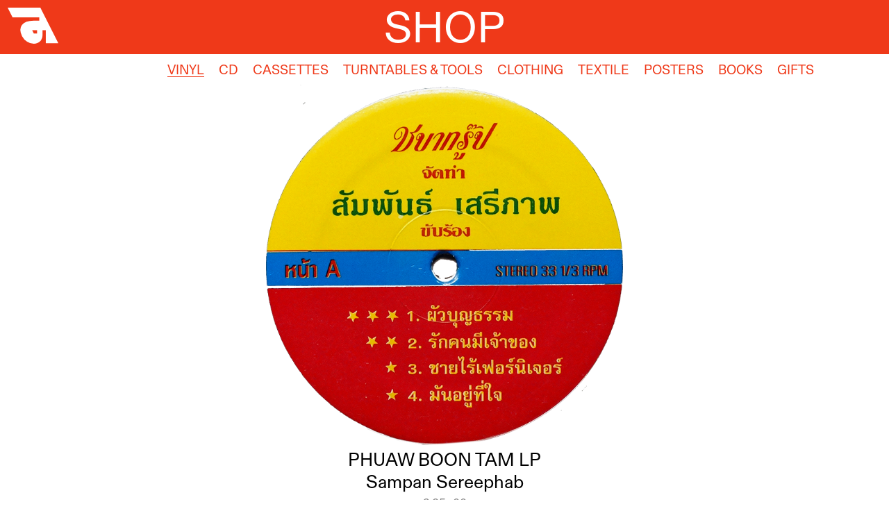

--- FILE ---
content_type: text/html; charset=UTF-8
request_url: https://animist.nl/shop/vinyl/sampan-sereephab-phuaw-boon-tam
body_size: 3089
content:
<!DOCTYPE html>
<html lang="en">

<head>
  <meta charset="utf-8">
  <meta name="viewport" content="width=device-width, initial-scale=1.0">
  <meta name="author" content="Florian Schimanski">
    <!-- Title -->
  <title>ANIMIST – Phuaw Boon Tam LP</title>
  <!-- Assets -->
  <link href="https://animist.nl/assets/css/plain.css" rel="stylesheet">  <link href="https://animist.nl/assets/css/main.css" rel="stylesheet">  <link href="https://animist.nl/assets/css/media-queries.css" rel="stylesheet">  <script defer src="https://animist.nl/assets/js/scripts.js"></script></head>


<body>
  <header>
  <!-- logo -->
  <div class="logo" onclick="openMenu()"><svg id="Layer_1" xmlns="http://www.w3.org/2000/svg" viewBox="0 0 197.24 142.1">
      <path d="M197.24,140H148.46V89.08H135.73v19.08q0,14.85-9.54,24.39T101.8,142.1q-13.36,0-26.19-8.38A54.82,54.82,0,0,1,56.2,112.4q-13.58-26.72-.63-44.11T101.8,50.9H123V38.18H19.09L0,0H127.25Zm-82.71-50.9H95.44l6.36,12.72h12.73Z" />
    </svg></div>
  <div class="close" onclick="openMenu()"><svg id="Layer_1" xmlns="http://www.w3.org/2000/svg" viewBox="0 0 132.23 132.23">
      <rect x="58.97" y="-19.03" width="15" height="171" transform="translate(66.47 -27.53) rotate(45)" />
      <rect x="58.26" y="-19.74" width="15" height="171" transform="translate(158.76 65.76) rotate(135)" />
    </svg></div>

  <!-- navigation parents -->
  <nav class="parents">
    <h1><a href="https://animist.nl"><svg id="Layer_1" xmlns="http://www.w3.org/2000/svg" viewBox="0 0 3876.55 680.35">
          <path d="M499.82,672.05h-99.52v-199.11h-49.83l-33.15,66.37c-20.46,40.95-52.19,74.68-95,101.21-42.87,26.57-87.3,39.84-133.15,39.84-40.98,0-68.06-13.27-81.36-39.84-13.23-26.53-9.66-60.26,10.8-101.21,30.99-62.49,89.46-114.07,175.48-154.75,86.02-40.65,179.6-60.97,280.81-60.97h99.59v-49.76H151.35L226.03,124.47H773.6L499.82,672.05Zm-199.11-199.11h-74.68v49.76h49.76l24.91-49.76Z" />
          <path d="M1225.77,116.17c48.07,0,80.75,14.11,97.9,42.3,17.15,28.22,14.92,63.91-6.68,107.05l-203.23,406.53h-165.96l174.27-348.46h-49.83l-74.61,149.35h-248.94v49.76h74.68c21.61,0,39.43,7.06,53.54,21.17s21.13,31.94,21.13,53.51-7.02,39.43-21.13,53.51c-14.11,14.11-31.94,21.17-53.54,21.17h-273.79L823.36,124.47h99.59v199.11h49.76l29.03-58.07c21.54-43.14,53.54-78.83,95.81-107.05,42.33-28.19,85.07-42.3,128.22-42.3Z" />
          <path d="M1400.31,199.47h165.96l-236.79,472.57h-165.96l236.79-472.57Zm190.81-49.79h-165.89L1499.9,.36h165.89l-74.68,149.32Z" />
          <path d="M2420.45,116.17c48.14,0,80.75,14.11,97.9,42.3,17.15,28.22,14.99,63.91-6.62,107.05l-203.23,406.53h-165.96l174.2-348.46h-49.76l-74.68,149.35h-215.72v49.76h41.52c21.54,0,39.36,7.06,53.47,21.17,14.11,14.11,21.2,31.94,21.2,53.51s-7.09,39.43-21.2,53.51c-14.11,14.11-31.94,21.17-53.47,21.17h-240.64l174.27-348.46h-49.83l-74.61,149.35h-248.94v49.76h74.68c21.61,0,39.43,7.06,53.54,21.17,14.11,14.11,21.13,31.94,21.13,53.51s-7.02,39.43-21.13,53.51c-14.11,14.11-31.94,21.17-53.54,21.17h-273.79L1653.03,124.47h99.59v199.11h49.76l29.03-58.07c21.54-43.14,53.54-78.83,95.81-107.05,42.33-28.19,85.07-42.3,128.22-42.3,48.07,0,80.75,14.11,97.9,42.3,17.15,28.22,14.92,63.91-6.68,107.05l-29.03,58.07h49.83l29.03-58.07c21.54-43.14,53.47-78.83,95.81-107.05,42.33-28.19,85.01-42.3,128.15-42.3Z" />
          <path d="M2601.05,199.47h165.96l-242.79,472.57h-165.96l242.79-472.57Zm190.81-49.79h-165.89L2700.64,.36h165.89l-74.68,149.32Z" />
          <path d="M2918.33,323.58h49.76c56.38,0,94.86,16.34,115.32,48.95,20.46,32.65,17.96,74.41-7.49,125.28-24.85,50.34-68.6,91.96-131.05,124.88-62.52,32.92-129.43,49.36-200.8,49.36h-170.08l74.68-149.35h269.67v-49.76h-49.83c-56.38,0-94.86-16.31-115.32-48.95-20.46-32.65-17.96-74.41,7.49-125.28,24.85-50.34,68.53-91.96,131.05-124.88,62.52-32.88,129.43-49.36,200.8-49.36h29.03c21.61,0,39.43,7.06,53.54,21.17,14.11,14.08,21.13,31.94,21.13,53.51s-7.02,39.4-21.13,53.51c-14.11,14.11-31.94,21.17-53.54,21.17h-203.23v49.76Z" />
          <path d="M3304.06,472.93h49.76l74.68-149.35h348.46l-174.2,348.46h-99.59v-199.11h-49.76l-29.03,58.07c-21.61,43.14-53.54,78.83-95.81,107.02-42.33,28.22-85.07,42.33-128.22,42.33-48.14,0-80.75-14.11-97.9-42.33-17.15-28.19-14.92-63.87,6.62-107.02L3374.62,0h128.56V124.47h373.38l-74.68,149.35h-398.22l-99.59,199.11Z" />
        </svg></a></h1>
    <ul class="listed">
              <li>
          <a href="https://animist.nl/label">Label</a>
          <ul class="children">
                          <li>
                <a href="https://animist.nl/label/releases" class="">
                  Releases                </a>
              </li>
                          <li>
                <a href="https://animist.nl/label/artists" class="">
                  Artists                </a>
              </li>
                          <li>
                <a href="https://animist.nl/label/events" class="">
                  Events                </a>
              </li>
                          <li>
                <a href="https://animist.nl/label/radioshows" class="">
                  Radioshows                </a>
              </li>
                          <li>
                <a href="https://animist.nl/label/press" class="">
                  Press                </a>
              </li>
                          <li>
                <a href="https://animist.nl/label/studio" class="">
                  Studio                </a>
              </li>
                          <li>
                <a href="https://animist.nl/label/archive" class="">
                  Archive                </a>
              </li>
                          <li>
                <a href="https://animist.nl/label/epk" class="">
                  EPK                </a>
              </li>
                      </ul>
        </li>
              <li>
          <a href="https://animist.nl/shop">Shop</a>
          <ul class="children">
                          <li>
                <a href="https://animist.nl/shop/vinyl" class="active">
                  Vinyl                </a>
              </li>
                          <li>
                <a href="https://animist.nl/shop/cd" class="">
                  CD                </a>
              </li>
                          <li>
                <a href="https://animist.nl/shop/cassettes" class="">
                  Cassettes                </a>
              </li>
                          <li>
                <a href="https://animist.nl/shop/turntables-tools" class="">
                  Turntables & Tools                </a>
              </li>
                          <li>
                <a href="https://animist.nl/shop/merchandise" class="">
                  Clothing                </a>
              </li>
                          <li>
                <a href="https://animist.nl/shop/textile" class="">
                  Textile                </a>
              </li>
                          <li>
                <a href="https://animist.nl/shop/posters" class="">
                  Posters                </a>
              </li>
                          <li>
                <a href="https://animist.nl/shop/books" class="">
                  Books                </a>
              </li>
                          <li>
                <a href="https://animist.nl/shop/gifts" class="">
                  Gifts                </a>
              </li>
                      </ul>
        </li>
              <li>
          <a href="https://animist.nl/about">About</a>
          <ul class="children">
                      </ul>
        </li>
              <li>
          <a href="https://animist.nl/contact">Contact</a>
          <ul class="children">
                      </ul>
        </li>
      

          </ul>
    <footer>
  <ul>
    <li><a href="https://animistsound.bandcamp.com" target="_blank">Bandcamp</a></li>
    <li><a href="https://www.mixcloud.com/animistrecords/stream/" target="_blank">Mixcloud</a></li>
    <li><a href="https://www.instagram.com/animistrecords/" target="_blank">Instagram</a></li>
    <li><a href="https://www.youtube.com/channel/UCa_aEBxC-Jdt7Rbpx_xruSw" target="_blank">YouTube</a></li>
  </ul>
  <ul>
    <li><a href="https://animist.nl/shipping-returns">Shipping &amp; Returns</a></li>
    <li><a href="https://animist.nl/terms-conditions">Terms &amp; Conditions</a></li>
    <li><a href="https://animist.nl/contact">Contact</a></li>
  </ul>
</footer>
  </nav>

  <!-- navigation children -->
  <h2>
                    <a href="https://animist.nl/shop">Shop</a>
  </h2>

  <nav class="children">
    <ul>
                  
              <li>
          <a href="https://animist.nl/shop/vinyl" class="active">
            Vinyl          </a>
        </li>
              <li>
          <a href="https://animist.nl/shop/cd" class="">
            CD          </a>
        </li>
              <li>
          <a href="https://animist.nl/shop/cassettes" class="">
            Cassettes          </a>
        </li>
              <li>
          <a href="https://animist.nl/shop/turntables-tools" class="">
            Turntables & Tools          </a>
        </li>
              <li>
          <a href="https://animist.nl/shop/merchandise" class="">
            Clothing          </a>
        </li>
              <li>
          <a href="https://animist.nl/shop/textile" class="">
            Textile          </a>
        </li>
              <li>
          <a href="https://animist.nl/shop/posters" class="">
            Posters          </a>
        </li>
              <li>
          <a href="https://animist.nl/shop/books" class="">
            Books          </a>
        </li>
              <li>
          <a href="https://animist.nl/shop/gifts" class="">
            Gifts          </a>
        </li>
      
          </ul>
  </nav>
</header>


  <main class="product">
    <!-- product -->
    <section>
      <article class="width-s">
                  <figure class="cover gallery" onclick="nextImage(this)">
                          <img src="https://animist.nl/media/pages/shop/vinyl/sampan-sereephab-phuaw-boon-tam/65b1e50d22-1668468139/sampan-sereephab-phuaw-boon-tam-lp-label-a-1000x.png" alt="" class="active ">
                          <img src="https://animist.nl/media/pages/shop/vinyl/sampan-sereephab-phuaw-boon-tam/04ca679e5f-1668468140/sampan-sereephab-phuaw-boon-tam-lp-front-1000x.png" alt="" class="">
                          <img src="https://animist.nl/media/pages/shop/vinyl/sampan-sereephab-phuaw-boon-tam/37777e82f9-1668468139/sampan-sereephab-phuaw-boon-tam-lp-back-1000x.png" alt="" class="">
                      </figure>
                
        <div class="info">
          <h3 class="title">Phuaw Boon Tam LP</h3>
          <h4 class="subline">Sampan Sereephab</h4>
                                    <div class="price">€ 25,00</div>
                              </div>

        <div class="buy">
          <!-- standard -->
                      <form action="https://animist.nl/add" method="post">
              <input type="hidden" name="id" value="shop/vinyl/sampan-sereephab-phuaw-boon-tam">
              <input type="hidden" name="quantity" value="1" min="1" max="1">
              <button class="pill">add to cart</button>
            </form>
          
          <!-- with variants -->
                  </div>

      </article>

      <!-- tracks -->
      <article class="width-s lazy list tracks">
        <ul>
                          <li onclick="playAudio(this)" preload="metadata" class="item">
            <div class="info">
              <div class="title"><span>1.</span> A1</div>
            </div>
            <div class="details">
              <div class="date"></div>
            </div>
            <!-- audio -->
            <audio onended="resetAudio(this)">
              <source src="https://animist.nl/media/pages/shop/vinyl/sampan-sereephab-phuaw-boon-tam/9f3fcdb2e8-1669658385/sampan-sereephab-phuaw-boon-lp-a4.mp3" type="audio/mpeg">
            </audio>
          </li>
                  <li onclick="playAudio(this)" preload="metadata" class="item">
            <div class="info">
              <div class="title"><span>2.</span> A2</div>
            </div>
            <div class="details">
              <div class="date"></div>
            </div>
            <!-- audio -->
            <audio onended="resetAudio(this)">
              <source src="https://animist.nl/media/pages/shop/vinyl/sampan-sereephab-phuaw-boon-tam/777751dec4-1669658397/sampan-sereephab-phuaw-boon-lp-a1.mp3" type="audio/mpeg">
            </audio>
          </li>
                  <li onclick="playAudio(this)" preload="metadata" class="item">
            <div class="info">
              <div class="title"><span>3.</span> A3</div>
            </div>
            <div class="details">
              <div class="date"></div>
            </div>
            <!-- audio -->
            <audio onended="resetAudio(this)">
              <source src="https://animist.nl/media/pages/shop/vinyl/sampan-sereephab-phuaw-boon-tam/4db63ff8ad-1669658409/sampan-sereephab-phuaw-boon-lp-a2.mp3" type="audio/mpeg">
            </audio>
          </li>
                  <li onclick="playAudio(this)" preload="metadata" class="item">
            <div class="info">
              <div class="title"><span>4.</span> A4</div>
            </div>
            <div class="details">
              <div class="date"></div>
            </div>
            <!-- audio -->
            <audio onended="resetAudio(this)">
              <source src="" type="audio/mpeg">
            </audio>
          </li>
                  <li onclick="playAudio(this)" preload="metadata" class="item">
            <div class="info">
              <div class="title"><span>5.</span> B1</div>
            </div>
            <div class="details">
              <div class="date"></div>
            </div>
            <!-- audio -->
            <audio onended="resetAudio(this)">
              <source src="" type="audio/mpeg">
            </audio>
          </li>
                  <li onclick="playAudio(this)" preload="metadata" class="item">
            <div class="info">
              <div class="title"><span>6.</span> B2</div>
            </div>
            <div class="details">
              <div class="date"></div>
            </div>
            <!-- audio -->
            <audio onended="resetAudio(this)">
              <source src="" type="audio/mpeg">
            </audio>
          </li>
                  <li onclick="playAudio(this)" preload="metadata" class="item">
            <div class="info">
              <div class="title"><span>7.</span> B3</div>
            </div>
            <div class="details">
              <div class="date"></div>
            </div>
            <!-- audio -->
            <audio onended="resetAudio(this)">
              <source src="" type="audio/mpeg">
            </audio>
          </li>
                  <li onclick="playAudio(this)" preload="metadata" class="item">
            <div class="info">
              <div class="title"><span>8.</span> B4</div>
            </div>
            <div class="details">
              <div class="date"></div>
            </div>
            <!-- audio -->
            <audio onended="resetAudio(this)">
              <source src="" type="audio/mpeg">
            </audio>
          </li>
                </ul>
      </article>

      <!-- description -->
      <article class="width-s lazy">
        <p>Nice Thai lukthung folk-pop album from the early '80's. </p><p>Original Thai pressing is in very good condition. Comes with picture sleeve (see photos).</p>      </article>

      <!-- product details -->
      <article class="width-s lazy details">
        <ul><li>Condition: VG (Vinyl) / VG (Cover)</li><li>Ships within 1 day</li></ul>        <aside>
                    Used,                    Albums,                    Asia                  </aside>
      </article>

    </section>

  </main>

  <footer>
  <ul>
    <li><a href="https://animistsound.bandcamp.com" target="_blank">Bandcamp</a></li>
    <li><a href="https://www.mixcloud.com/animistrecords/stream/" target="_blank">Mixcloud</a></li>
    <li><a href="https://www.instagram.com/animistrecords/" target="_blank">Instagram</a></li>
    <li><a href="https://www.youtube.com/channel/UCa_aEBxC-Jdt7Rbpx_xruSw" target="_blank">YouTube</a></li>
  </ul>
  <ul>
    <li><a href="https://animist.nl/shipping-returns">Shipping &amp; Returns</a></li>
    <li><a href="https://animist.nl/terms-conditions">Terms &amp; Conditions</a></li>
    <li><a href="https://animist.nl/contact">Contact</a></li>
  </ul>
</footer>
</body>

</html>


--- FILE ---
content_type: text/css
request_url: https://animist.nl/assets/css/plain.css
body_size: 2285
content:
/* 
Title: plain.css 1.0
Author: Florian Schimanski, Tobias Wenz

plain.css removes default styles from html tags.
Everything NOT default is commented. 
*/

:focus, :active, :target {
    outline: inherit; /* default: 1px glow */
    }
    
    a:link, a:visited { 
    color: inherit; /* default: blue, red (:active), purple (:visited) */
    text-decoration: inherit; /* default: underline */
    cursor: auto;
    }
    a:link:active, a:visited:active {
    color: inherit; /* default: blue, red (:active), purple (:visited) */
    }
    
    abbr { 
    display: inline;
    }
    
    address { 
    display: block;
    font-style: inherit; /* default: italic */
    }
    
    area { 
    display: none;
    }
    
    article { 
    display: block;
    }
    
    aside { 
    display: block;
    }
    
    /* 
    audio {
    No default CSS.
    } 
    */
    
    b { 
    font-weight: inherit; /* default: bold. Use font-family and the bold typeface file instead */
    }
    
    /* 
    base {
    No default CSS.
    } 
    */
    
    /* 
    bdi {
    No default CSS.
    } 
    */
    
    bdo {
    unicode-bidi: bidi-override;
    }
    
    blockquote {
    display: block;
    margin: 0;
    /* default:
    margin-block-start: 1em; 
    margin-block-end: 1em; 
    margin-inline-start: 1em; 
    margin-inline-end: 1em; 
    */
    }
    
    body {
    display: block;
    margin: 0; /* default: 8px */
    }
    
    /* 
    br {
    No default CSS.
    } 
    */
    
    button {
    align-items: flex-start;
    text-align: start; /* default: center */
    cursor: pointer;
    color: inherit; /* default: buttontext */
    padding: 0; /* default: 2px 6px 3px 6px */
    border: 0; 
    /* default:
    border-top-width: 2px;
    border-right-width: 2px;
    border-bottom-width: 2px;
    border-left-width: 2px;
    border-top-style: outset;
    border-right-style: outset;
    border-bottom-style: outset;
    border-left-style: outset;
    border-top-color: buttonface;
    border-right-color: buttonface;
    border-bottom-color: buttonface;
    border-left-color: buttonface;
    border-image-source: initial;
    border-image-slice: initial;
    border-image-width: initial;
    border-image-outset: initial;
    border-image-repeat: initial;
    */
    background-color: transparent;  /* default: buttonface */
    box-sizing: content-box; /* default: border-box */
    
    margin: 0; /* default: 0em 0 0 0 */
    font-style: inherit; /* default: normal */
    font-weight: inherit; /* default: 400 */
    font-size: inherit; /* default: 11px */
    font-family: inherit; /* default: system-ui */
    font-variant-caps: normal;
    letter-spacing: normal;
    word-spacing: normal;
    line-height: normal;
    text-transform: none;
    text-indent: 0px;
    text-shadow: none;
    display: inline-block;
    
    writing-mode: horizontal-tb;
    }
    
    /* 
    canvas {
    No default CSS.
    } 
    */
    
    caption {
    display: table-caption;
    text-align: left; /* default: center */
    }
    
    
    cite {
    font-style: inherit; /* default: italic */
    }
    
    code {
    font-family: monospace;
    }
    
    col { 
    display: table-column;
    }
    
    colgroup { 
    display: table-column-group;
    }
    
    /* 
    data {
    No default CSS.
    } 
    */  
    
    datalist { 
    display: none;
    }
    
    dd { 
    display: block;
    margin: 0; /* default: 0 0 0 40px */
    }
    
    del {
    text-decoration: inherit; /* default: line-through */
    }
    
    details { 
    display: block;
    }
    
    dfn {
    font-style: inherit; /* default: italic */
    }
    
    /* 
    dialog {
    No default CSS.
    } 
    */  
    
    div {
    display: block;
    }
    
    dl {
    display: block;
    margin: 0; /* default: 1em 0 */
    }
    
    dt { 
    display: block;
    }
    
    em { 
    font-style: inherit; /* default: italic */
    }
    /*
    embed {
    To display a picture, it is better to use the <img> tag.
    To display HTML, it is better to use the <iframe> tag.
    To display video or audio, it is better to use the <video> and <audio> tags.
    }
    */
    
    embed:focus {
    outline: none;
    }
    
    fieldset { 
    display: block;
    margin: 0; /* default: 0 2px */
    padding: 0; /* default: 0.35em 0.75em */
    border: none; /* default: 2px groove (internal value) */
    }
    
    figcaption { 
    display: block;
    }
    
    figure { 
    display: block;
    margin: 0; /* default: 1em 40px */
    }
    
    footer { 
    display: block;
    }
    
    form {
    display: block;
    margin: 0; /* default: 0em 0 0 0 */
    }
    
    h1 {
    display: block;
    font-size: inherit; /* default: 2em */
    margin: 0; /* default: 0.67em 0 */
    font-weight: inherit; /* default: bold */
    }
    
    h2 {
    display: block;
    font-size: inherit; /* default: 1.5em */
    margin: 0; /* default: 0.83em 0 */
    font-weight: inherit; /* default: bold */
    }
    
    h3 {
    display: block;
    font-size: inherit; /* default: 1.17em */
    margin: 0; /* default: 1em 0 */
    font-weight: inherit; /* default: bold */
    }
    
    h4 {
    display: block;
    margin: 0; /* default: 1.33em 0 */
    font-weight: inherit; /* default: bold */
    }
    
    h5 {
    display: block;
    font-size: inherit; /* default: 0.83em */
    margin: 0; /* default: 1.67em 0 */
    font-weight: inherit; /* default: bold */
    }
    
    h6 {
    display: block;
    font-size: inherit; /* default: 0.67em */
    margin: 0; /* default: 2.33em 0 */
    font-weight: inherit; /* default: bold */
    }
    
    head { 
    display: none;
    }
    
    header { 
    display: block;
    }
    
    hr { 
    display: block;
    margin: 0; /* default: 0.5em auto */
    
    /* default:
    border-style: inset;
    border-width: 1px;
    */
    /* more consistent: */
    border:0; 
    height: 1px;
    background: #000;
    }
    
    i { 
    font-style: inherit; /* default: italic. Use font-family and the italic typeface file instead */
    }
    
    html { 
    display: block;
    }
    
    html:focus { 
    outline: none;
    }
    
    iframe:focus { 
    outline: none;
    }
    
    iframe[seamless] { 
    display: block;
    }
    
    iframe {
    border:0;
    /* default: 
    border-top-width: 2px;
    border-right-width: 2px;
    border-bottom-width: 2px;
    border-left-width: 2px;
    border-top-style: inset;
    border-right-style: inset;
    border-bottom-style: inset;
    border-left-style: inset;
    border-top-color: initial;
    border-right-color: initial;
    border-bottom-color: initial;
    border-left-color: initial;
    border-image-source: initial;
    border-image-slice: initial;
    border-image-width: initial;
    border-image-outset: initial;
    border-image-repeat: initial;
    */
    }
    
    img { 
    display: inline-block;
    }
    
    input {
    color: inherit; /* default: text */
    border:0;
    /* default:
    border-top-width: 2px;
    border-right-width: 2px;
    border-bottom-width: 2px;
    border-left-width: 2px;
    border-top-style: inset;
    border-right-style: inset;
    border-bottom-style: inset;
    border-left-style: inset;
    border-top-color: initial;
    border-right-color: initial;
    border-bottom-color: initial;
    border-left-color: initial;
    border-image-source: initial;
    border-image-slice: initial;
    border-image-width: initial;
    border-image-outset: initial;
    border-image-repeat: initial;
    */
    padding: 0; /* default: 1px 0 0 0 */
    cursor: auto;
    
    margin: 0; /* default: 0em 0 0 0 */
    font-style: inherit; /* default: normal */
    font-weight: inherit; /* default: normal */
    font-size: inherit; /* default: 11px */
    font-family: inherit; /* default: system-ui */
    font-variant-caps: inherit; /* default: normal */
    color: inherit; /* default: initial */
    letter-spacing: inherit; /* default: normal */
    word-spacing: inherit; /* default: normal */
    line-height: inherit; /* default: normal */
    text-transform: inherit; /* default: none */
    text-indent: inherit; /* default: 0px */
    text-shadow: inherit; /* default: none */
    display: inline-block;
    text-align: start;
    }
    
    ins {
    text-decoration: inherit; /* default: underline */
    }
    
    kbd {
    font-family: inherit; /* default: monospace */
    }
    
    label {
    cursor: default;
    }
    
    legend {
    display: block;
    padding: 0; /* default: 0 2px */
    border: none;
    }
    
    li {
    display: list-item;
    list-style: none;
    }
    
    link {
    display: none;
    }
    
    /* 
    main {
    No default CSS.
    } 
    */  
    
    map {
    display: inline;
    }
    
    mark {
    background-color: transparent; /* default: yellow */
    color: inherit; /* default: black */
    }
    
    /* 
    meta {
    No default CSS.
    } 
    */ 
    
    /* 
    meter {
    No default CSS.
    } 
    */ 
    
    nav {
    display: block;
    }
    
    /* 
    noscript {
    No default CSS.
    } 
    */ 
    
    /* object {
    No default CSS.
    
    To embed a picture, it is better to use the <img> tag.
    To embed HTML, it is better to use the <iframe> tag.
    To embed video or audio, it is better to use the <video> and <audio> tags.
    }
    */
    
    object:focus {
    outline: none;
    }
    
    ol {
    display: block;
    list-style-type: decimal;
    margin: 0; /* default: 1em 0*/
    padding:0; /* default: 0 0 0 40px */
    }
    
    /* 
    optgroup {
    No default CSS.
    } 
    */
    
    /* 
    option {
    No default CSS.
    } 
    */
    
    output {
    display: inline;
    }
    
    p {
    display: block;
    margin: 0; /* default: 1em 0*/
    }
    
    param {
    display: none;
    }
    
    /* 
    picture {
    No default CSS.
    } 
    */
    
    pre {
    display: block;
    font-family: monospace;
    white-space: pre;
    margin: 0; /* default: 1em 0 */
    }
    
    /* 
    progress {
    No default CSS.
    } 
    */
    
    q { 
    display: inline;
    }
    
    q:before { 
    content: open-quote;
    }
    
    q:after { 
    content: close-quote;
    }
    
    /* 
    rp {
    No default CSS.
    } 
    */
    
    rt {
    line-height: normal;
    }
    
    /* 
    ruby {
    No default CSS.
    } 
    */
    
    s { 
    text-decoration: none; /* default: line-through */
    }
    
    samp { 
    font-family: inherit; /* default: monospace */
    }
    
    script {
    display: none;
    }
    
    section { 
    display: block;
    }
    
    select {
    box-sizing: border-box;
    border : 0; 
    /* default:
    border-top-width: 1px;
    border-right-width: 1px;
    border-bottom-width: 1px;
    border-left-width: 1px;
    border-top-style: solid;
    border-right-style: solid;
    border-bottom-style: solid;
    border-left-style: solid;
    border-top-color: initial;
    border-right-color: initial;
    border-bottom-color: initial;
    border-left-color: initial;
    border-image-source: initial;
    border-image-slice: initial;
    border-image-width: initial;
    border-image-outset: initial;
    border-image-repeat: initial;
    */
    color: inherit; /* default: text */
    align-items: left; /* default: center */
    white-space: pre;
    cursor: default;
    
    border-radius: 0px;
    /* default:
    border-top-left-radius: 5px;
    border-top-right-radius: 5px;
    border-bottom-right-radius: 5px;
    border-bottom-left-radius: 5px;
    */
    
    margin: 0; /* default: 0em 0 0 0 */
    font-style: inherit; /* default: normal */
    font-weight: inherit; /* default: 400 */
    font-size: inherit; /* default: 11px */
    font-family: inherit; /* default: system-ui */
    font-variant-caps: inherit; /* default: normal */
    letter-spacing: inherit; /* default: normal */
    word-spacing: inherit; /* default: normal */
    line-height: inherit; /* default: normal */
    text-transform: inherit; /* default: none */
    text-indent: inherit; /* default: 0px */
    text-shadow: inherit; /* default: none */
    display: inline-block;
    text-align: start;
    }
    
    small {
    font-size: inherit; /* default: smaller */
    }
    
    /* 
    source {
    No default CSS.
    } 
    */
    
    /* 
    span {
    No default CSS.
    } 
    */
    
    strong {
    font-weight: inherit; /* default: bold */
    }
    
    style {
    display: none;
    }
    
    sub {
    /* use stylistic set instead*/
    vertical-align: inherit; /* default: sub */
    font-size: inherit; /* default: smaller */
    }
    
    summary {
    display: block;
    }
    
    sup {
    /* use stylistic set instead*/
    vertical-align: inherit; /* default: super */
    font-size: inherit; /* default: smaller */
    }
    
    /* 
    svg {
    No default CSS.
    } 
    */
    
    table {
    display: table;
    border-collapse: collapse; /* default: separate */
    border-spacing: 0; /* default: 2px */
    border-color: transparent; /* default: gray */
    border: 0;
    }
    
    /* 
    template {
    No default CSS.
    } 
    */
    
    textarea {
    color: inherit; /* default: text */
    border: none;
    /* default:
    border-top-width: 1px;
    border-right-width: 1px;
    border-bottom-width: 1px;
    border-left-width: 1px;
    border-top-style: solid;
    border-right-style: solid;
    border-bottom-style: solid;
    border-left-style: solid;
    border-top-color: initial;
    border-right-color: initial;
    border-bottom-color: initial;
    border-left-color: initial;
    border-image-source: initial;
    border-image-slice: initial;
    border-image-width: initial;
    border-image-outset: initial;
    border-image-repeat: initial;
    */
    padding: 0; /* default: 2px 0 0 0 */
    flex-direction: column;
    resize: auto;
    cursor: auto;
    white-space: pre-wrap;
    word-wrap: break-word;
    
    margin: 0; /* default: 0em 0 0 0 */
    font-style: inherit; /* default: normal */
    font-weight: inherit; /* default: 400 */
    font-size: inherit; /* default: 11px */
    font-family: inherit; /* default: system-ui */
    font-variant-caps: inherit; /* default: normal */
    color: inherit; /* default: initial */
    letter-spacing: inherit; /* default: normal */
    word-spacing: inherit; /* default: normal */
    line-height: inherit; /* default: normal */
    text-transform: inherit; /* default: none */
    text-indent: 0px; 
    text-shadow: inherit; /* default: none */
    display: inline-block;
    text-align: start;
    background: transparent;
    }
    
    tfoot {
    display: table-footer-group;
    vertical-align: inherit; /* default: middle */
    border-color: inherit;	
    }
    
    th {
    display: table-cell;
    vertical-align: inherit;
    font-weight: inherit; /* default: bold */
    text-align: inherit;	 /* default: center */
    }
    
    thead {
    display: table-header-group;
    vertical-align: inherit; /* default: middle */
    border-color: inherit;
    }
    
    /* 
    time {
    No default CSS.
    } 
    */
    
    title {
        display: none;
    }
    
    tr {
        display: table-row;
    vertical-align: inherit;
    border-color: inherit;
    }
    
    /* 
    track {
    No default CSS.
    } 
    */
    
    u {
        text-decoration: underline;
    }
    
    ul {
        display: block;
    list-style-type: disc;
    margin: 0; /* default: 1em 0 1em 0 */
    padding: 0; /* default: 0 0 0 40px */
    }
    
    var {
        font-style: inherit; /* default: italic */
    }
    
    /* 
    video {
    No default CSS.
    } 
    */
    
    /* 
    wbr {
    No default CSS.
    } 
    */

--- FILE ---
content_type: text/css
request_url: https://animist.nl/assets/css/main.css
body_size: 3068
content:
/* ----- variables ----- */

:root {
    --color-black: #000000;
    --color-grey: #838383;
    --color-light-grey: #f5f5f5;
    --color-white: #ffffff;
    --color-red: #ef3919;

    --text-xl: 3rem;
    --text-l: 1.25rem;
    --text-m: 1rem;
    --text-s: 0.8rem;

    --max-width-l: 60rem;
    --max-width-s: 38rem;
}

/* ----- typography ----- */

@font-face {
  font-family: "Diatype";
  src: url(../fonts/ABCDiatype-Regular.otf);
}

html {
  font-family: "Diatype";
  font-size: 21px;
  line-height: 1.25;
  -webkit-font-smoothing: antialiased;
  -moz-osx-font-smoothing: greyscale;
}

h1 {
  font-size: var(--text-xl);
  text-transform: uppercase;
}

h1 svg {
  width: 15rem;
  padding: 0.5rem;
  fill: var(--color-white);
}

h2 {
  font-size: var(--text-xl);
  text-transform: uppercase;
  text-align: center;
  width: 100vw;
  background-color: var(--color-red);
  box-sizing: border-box;
}

h3 {
  font-size: var(--text-l);
  text-transform: uppercase;
  text-align: center;
}

h4 {
  text-align: center;
}

p {
  margin-bottom: 1.25em;
}

a, a:link {
  cursor: pointer;
}

.pill {
  border-radius: 10rem;
  padding-left: 1rem;
  padding-right: 1rem;
  padding-top: 0.5rem;
  padding-bottom: 0.6rem;
  background-color: var(--color-red);
  color: var(--color-white)!important;
  align-self: center;
  cursor: pointer;
}

@media (hover: hover) {
  .pill:hover {
    animation: shake 0.2s;
    animation-iteration-count: infinite;
  }
}
.overflow {
  overflow: visible;
}

@keyframes shake {
  0% { transform: rotate(0deg); }
  25% { transform: rotate(3deg); }
  50% { transform: rotate(0deg); }
  75% { transform: rotate(-3deg); }
  100% { transform: rotate(0deg); }
}

/* ----- header ----- */

header {
  position: fixed;
  top: 0;
  left: 0;
  color: var(--color-white);
  z-index: 200;
}

.logo {
  position: fixed;
  left: 0;
  width: 3.5rem;
  padding: 0.5rem;
  z-index: 20;
  fill: var(--color-white);
  cursor: pointer;
}

@media (hover: hover) {
  .logo:hover,
  header .close:hover {
    animation: shake 0.2s;
    animation-iteration-count: infinite;
  }
}

.logo.active {
  display: none;
}

header .close {
  position: fixed;
  left: 0;
  width: 2.4rem;
  padding: 0.5rem;
  z-index: 20;
  fill: var(--color-white);
  background-color: transparent;
  background: none;
  cursor: pointer;
  display: none;
  margin-left: 0.4rem;
}

header .close.active {
  display: block;
}



/* main navigation */

nav.parents {
  position: fixed;
  top: -150vh;
  left: 0;
  width: 100%;
  height: 100vh;
  display: flex;
  flex-direction: column;
  justify-content: space-between;
  text-align: center;
  background-color: var(--color-red);
  transition: top;
  transition-duration: 0.4s;
}

nav.parents.open {
  top: 0;
}

nav.parents .listed {
  font-size: var(--text-xl);
  line-height: 1;
  text-transform: uppercase;
  margin-top: -2rem;
}

nav.parents .children {
  display: none;
}

footer {
  display: flex;
  justify-content: space-between;
  color: var(--color-white);
  background-color: var(--color-red);
  font-size: var(--text-s);
  z-index: 100;
  position: relative;
}

footer ul {
  display: flex;
  width: auto;
}

footer li {
  padding: 0.5rem;
  margin-bottom: 0.2rem;
}


/* children navigation */

nav.children {
  background-color: var(--color-white);
  color: var(--color-red);
  text-transform: uppercase;
  padding-left: 0.5rem;
  padding-right: 0.5rem;
  box-sizing: border-box;
  font-size: 0.9rem;
}

nav.children ul {
  display: flex;
  justify-content: space-between;
  max-width: var(--max-width-s);
  margin: auto;
}

nav.children li {
  padding: 0.5rem;
}

nav.children li a {
  white-space: nowrap;
}

nav.children li:first-of-type {
  padding-left: 0;
}

nav.children li:last-of-type {
  padding-right: 0;
}

nav.children li.cart {
  font-variant-numeric: tabular-nums;
}

@media (hover: hover) {
  nav.children li a:hover {
    border-bottom: 1px solid var(--color-red);
  }
}

nav.children .active {
  border-bottom: 1px solid var(--color-red);
}

nav.children::-webkit-scrollbar {
  display: none;
}

nav.children::-webkit-scrollbar-track {
  display: none
}

/* filter */

nav.filters {
  color: var(--color-red);
  margin: auto;
  margin-bottom: 1rem;
  max-width: var(--max-width-l);
  position: relative;
  z-index: 100;
}

nav.filters .close {
  position: absolute;
  top: 0;
  right: 0;
  padding: 0.5rem;
  display: none;
}

nav.filters ul {
  column-count: 4;
  line-height: 1.4;
}

.filter {
  cursor: pointer;
}

.filter:before {
  content: '\E010';
  display: inline-block;
  width: 1em;
}

@media (hover: hover) {
  .filter:hover:before {
    content: '\E013';
  }
}

.filter.active:before {
  content: '\E008';
}

.filter-button {
  position: relative;
  margin-top: 0.5rem;
  margin-bottom: 0.5rem;
  z-index: 0;
  display: none;
}

/* ----- main ----- */

main {
  width: 100%;
  min-height: 100vh;
  position: relative;
  padding: 0.5rem;
  padding-top: 5.8rem; /* menu height */
  box-sizing: border-box;
}

section {
  width: 100%;
  box-sizing: border-box;
  margin: auto;
  margin-bottom: 6rem;
}

article {
  margin: auto;
  margin-bottom: 1rem;
  max-width: var(--max-width-l);
}

section:first-child article:first-child > h3 {
  padding-top: 0.75rem;
  margin-bottom: 1rem;
}

/* layouts */

.banner {
  height: calc(100vh - 9.5rem);
  max-width: 100vw;
  margin-left: -0.5rem;
  margin-right: -0.5rem;
  margin-bottom: 0.2rem;
  background-position: center;
  background-size: cover;
  background-repeat: no-repeat;
  background-position: center;
}

.width-s {
  max-width: var(--max-width-s);
  display: flex;
  flex-direction: column;
}

.width-l {
  max-width: var(--max-width-l);
}

.grid-l {
  display: grid;
  grid-template-columns: 1fr 1fr;
  grid-column-gap: 0.5rem;
  grid-row-gap: 1rem;
}

.grid-s {
  max-width: var(--max-width-l);
  display: grid;
  grid-template-columns: 1fr 1fr 1fr;
  grid-column-gap: 0.5rem;
  grid-row-gap: 1rem;
}

.blocks a {
  border-bottom: 1px solid var(--color-black);
}

.blocks a:hover {
  border-bottom: 1px dotted var(--color-black);
}

.blocks ul {
  margin-bottom: 1.25rem;
}

.blocks figure {
  margin-bottom: 1.25rem;
}

/* items */

.item.unactive {
  display: none;
}

.item {
  font-size: var(--text-m);
}

.item h3 {
  font-size: var(--text-m);
}

.info {
  text-align: center;
}

.title {
  text-transform: uppercase;
}

.subline {
  text-transform: none;
}

.price  {
  font-variant-numeric: tabular-nums;
  color: var(--color-grey);
  font-size: 0.8rem;
  margin-top: 0.2rem;
}

.thumb {
  margin-bottom: 0.1rem;
  width: 100%;
  background-size: contain;
  background-repeat: no-repeat;
  background-position: center;
}

.more:link {
  text-align: center;
  text-decoration: underline;
}

figure {
  display: flex;
  flex-direction: column;
  justify-content: center;
  filter: brightness(0.97);
}

figure.gallery {
  cursor: pointer;
}

figure img {
  align-self: center;
  max-width: 100%;
  max-height: calc(100vh - 9.5rem);
}



.product figure img {
  display: none;
  max-height: 100%;
}

.product figure img.active {
  display: block;
}

figcaption {
  font-size: var(--text-s);
  text-align: center;
}

.default li {
  list-style: disc;
}

/* ----- products ----- */

.products .thumb {
  padding-bottom: 100%;
}

/* ----- product ----- */

.cover {
  width: 100%;
  height: 100vh;
  max-height: calc(100vh - 9.5rem);
  margin: auto;
  margin-bottom: 0.2rem;
}

.cover img {
  border-radius: 3px;
}

.product .info {
  font-size: var(--text-l);
}

.product .details {
  font-size: var(--text-s);
}

.product select {
  display: block;
  line-height: 1.3;
  padding: 0.2rem;
  width: 8rem;
  max-width: 100%;
  box-sizing: border-box;
  margin-top: 0.2rem;
  margin-bottom: 1rem;
  border: none;
  border-radius: 5px;
  box-shadow: none;
  -moz-appearance: none;
  -webkit-appearance: none;
  appearance: none;
  background-image: url("data:image/svg+xml,%3C%3Fxml version='1.0' encoding='UTF-8'%3F%3E%3Csvg id='Layer_1' xmlns='http://www.w3.org/2000/svg' viewBox='0 0 9.07 8.61'%3E%3Cpath d='M4.53 8.61L0 0H9.07L4.53 8.61Z'/%3E%3C/svg%3E");  background-repeat: no-repeat, repeat;
  background-position: right .7em top 50%;
  background-size: 0.65em auto;
  background-color: var(--color-light-grey);
}

.tracks .item {
  cursor: pointer;
}

.tracks .title {
  text-transform: none;
  display: flex;
  flex-direction: row;
}

.tracks .title span {
  font-variant-numeric: tabular-nums;
}

.tracks .slider {
  position: absolute;
  bottom: 0;
  left: 0;
  z-index: 10;
  display: none;
}

.buy {
  display: flex;
  flex-direction: row;
  justify-content: center;
  align-items: center;
}

.buy a:first-child {
  margin-right: 0.5rem;
}

.buy form {
  display: flex;
  flex-direction: column;
  justify-content: center;
}

.price {
  margin-bottom: 1rem;
}

select {
  display: block;
  margin-bottom: 1rem;
  color: var(--color-grey);
  font-variant-numeric: tabular-nums;
  font-size: var(--text-s);
}

select::after {
  content: 'erere';
}

/* ----- label ----- */

/* artists */

.artists .thumb {
  padding-bottom: 66%;
  background-size: cover;
  background-repeat: no-repeat;
  transition: background-color 0.2s;
}

.artists .thumb:hover {
  background-color: var(--color-red);
  background-blend-mode: difference;
}

/*  artist */

.artist .info {
  font-size: var(--text-l);
}

/*  list */

.list .item {
  position: relative;
  display: flex;
  justify-content: space-between;
  padding-top: 1rem;
  padding-bottom: 1rem;
  border-bottom: 1px solid black;
  transition: padding 0.1s, background-color 1s;
  background: none;

}

@media (hover: hover) {
  .tracks .item:hover {
    padding-left: 0.5rem;
    padding-right: 0.5rem;
  }

  .tracks .item.playing:hover {
    background: inherit;
  }
}

.tracks .item.playing {
  background: linear-gradient(to right, var(--color-white) 0% 1%, var(--color-red) 1% 100%);
  padding-left: 0.5rem;
  padding-right: 0.5rem;
}

.list .info,
.list .details {
  display: flex;
  flex-direction: column;
}


.list .info * {
  text-align: left;
  font-size: 1rem;
}

.list .details * {
  text-align: right;
  font-size: 1rem;
}

.date {
  font-variant-numeric: tabular-nums;
}

.list .type,
.list .location {
  font-size: var(--text-s);
  margin-top: 0.2rem;
}


/* ----- cart ----- */

.cart .title {
  text-transform: none;
}

.list .item.total {
  color: var(--color-white);
  background-color: var(--color-red);
  padding-left: 0.5rem;
  padding-right: 0.5rem;
}

.info .quantity {
  display: flex;
  color: var(--color-grey);
  font-variant-numeric: tabular-nums;
}

.shipping-dropdown {
  display: inline-block;
}

.shipping-dropdown select {
  -moz-appearance: none;
	-webkit-appearance: none;
	appearance: none;
  background-color: transparent;
  color: var(--color-red);
  margin-bottom: 0;
  font-variant-numeric: normal;
  cursor: pointer;
}

.cart-fixed .title {
  text-transform: none;
}

/* ----- home ----- */

.animist {
  position: fixed;
  top: 0;
  width: 100vw;
  z-index: 20;
  box-sizing: border-box;
  padding-left: 0.5rem;
  mix-blend-mode: difference;
  pointer-events: none;
}

.animist svg {
  height: 100vh;
  position: relative;
  right: 100vw;
}

.home main {
  padding: 0;
}

.home header h2 {
  margin-top: -5rem;
  transition: margin 0.5s;
}

.home header nav.children {
  display: none;
}

.intro .title {
  position: fixed;
  top: 0;
  left: 0;
  width: 100vw;
  height: 100vh;
  z-index: 20;
  display: flex;
  justify-content: center;
  align-items: center;
  color: white;
  visibility: hidden;
  opacity: 0;
  transform: translateY(10px);
  transition: opacity 0.5s, transform 1s;
}

.intro .title.active {
  visibility: visible;
  opacity: 1;
  transform: translateY(0px);
}

.intro .title h3 {
  font-size: 5rem;
  text-transform: none;
  line-height: 1;
}

.intro .title h4 {
  font-size: var(--text-l);
  text-transform: none;
}

.intro article {
  display: flex;
  justify-content: center;
  align-items: center;
  width: 100vw;
  height: 100vh;
  max-width: 100%;
  padding: 0;
  box-sizing: border-box;
  margin-bottom: 0;
  position: relative;
  position: sticky;
  top: 0;
  z-index: 0;
  pointer-events: none;
  overflow: hidden;
  visibility: hidden;
}

.intro .image {
  position: absolute;
  width: 100vw;
  top: 0;
  bottom: 0;
  background-size: cover;
  background-position: center;
  transition: opacity 0.1s
}

.intro .active {
  visibility: visible;
}

.welcome {
  font-size: 2rem;
  line-height: 1.1;
  color: var(--color-red);
  text-align: center;
}

.welcome svg {
  width: 75%;
  margin: auto;
  margin-bottom: 2rem;
}


/* ----- checkout ----- */

.checkout article {
  margin-bottom: 2rem;
}

.checkout .customer-data label {
  display: flex;
  flex-direction: column;
  margin-bottom: 0.5rem;
}

.checkout .payment-method {
  display: flex;
  justify-content: center;
}

.checkout .payment-method input[type=checkbox] {
  visibility: hidden;
  display: none;
}

input[type=radio]{
  visibility: hidden;
  width: 0;
  height: 0;
}

[type="radio"] + .pill {
  background-color: var(--color-white);
  border: 1px solid var(--color-red);
  margin-left: 1rem;
  margin-right: 1rem;
  color: var(--color-red)!important;
}

[type="radio"]:checked + .pill {
  background-color: var(--color-red);
  color: var(--color-white)!important;
}

.customer-data span {
  font-size: var(--text-s);
}

.checkout input {
  background-color: var(--color-light-grey);
  padding: 0.4rem;
  text-align: left;
}

/* ----- contact ----- */

.contactform form {
  display: flex;
  flex-direction: column;
}

.contactform label {
  display: flex;
  flex-direction: column;
  margin-bottom: 0.5rem;
}

.contactform input,
.contactform textarea {
  background-color: var(--color-light-grey);
  padding: 0.4rem;
  text-align: left;
  resize: vertical;
}

form span {
  font-size: var(--text-s);
}

.contactform .pill {
  margin-top: 0.5rem;
}

.honeypot {
  position: absolute;
  left: -9999px;
}

#mc_embed_signup_scroll input {
  width: 100%;
  background-color: var(--color-light-grey);
  padding: 0.4rem;
  text-align: left;
  text-align: center;
}

.clear.foot {
  display: flex;
  justify-content: center;
  margin-top: 1rem;
}


/* ----- lazy load ----- */

.lazy {
  opacity: 0;
}

.loaded {
  opacity: 1;
  transition: opacity 1s;
}

--- FILE ---
content_type: text/css
request_url: https://animist.nl/assets/css/media-queries.css
body_size: 330
content:
@media only screen and (max-width: 900px) { 
  html {
    font-size: 18px;
  }

  .grid-s {
    grid-template-columns: 1fr 1fr;
  }
}

@media only screen and (max-width: 700px) { 

  .grid-l {
    grid-template-columns: 1fr;
  }
  
  .grid-s {
    grid-template-columns: 1fr;
  }

  footer {
    justify-content: center;
    flex-direction: column;
    text-align: center;
  }

  footer ul {
    justify-content: center;
    flex-wrap: wrap;
  }

  footer li {
    padding: 0.3rem
  }

}

@media only screen and (max-width: 650px) { 

  /* compact menuand filter */

  nav.parents {
    overflow: scroll;
    min-height: 100vh;
  }

  nav.parents .listed {
    margin-top: 2rem;
    margin-bottom: 2rem;
  }

  nav.parents .children {
    display: block;
    font-size: var(--text-m);
    margin-bottom: 1rem;
    line-height: 1.2;
  }

  nav.children {
    width: 100vw;
    overflow-x: scroll;
  }

  nav.children ul {
    width: auto;
  }

  nav.filters {
    background-color: var(--color-white);
    width: 75vw;
    height: 100vh;
    overflow: scroll;
    position: fixed;
    left: -100vw;
    top: 5.8rem;
    transition: left 0.5s;
  }

  nav.filters.open {
    left: 0;
  }
  
  nav.filters ul {
    column-count: 1;
    line-height: 1.4;
    padding: 0.5rem;
  }

  nav.filters .close {
    display: block;
  }

  .filter-button {
    display: block;
  }


}

@media only screen and (max-width: 500px) { 

  :root {
    --text-xl: 2rem;
  }

  .logo {
    width: 2.2rem;
  }

  main {
    padding-top: 4.5rem;
  }

  nav.filters {
    top: 4.5rem;
  }

}

--- FILE ---
content_type: text/javascript
request_url: https://animist.nl/assets/js/scripts.js
body_size: 1310
content:
/* menu */

function openMenu() {
    document.querySelector('nav.parents').classList.toggle('open');
    document.querySelector('body').classList.toggle('overflow');
    document.querySelector('.logo').classList.toggle('active');
    document.querySelector('.close').classList.toggle('active');
}

/* filter */

function openFilter() {
    document.querySelector('nav.filters').classList.toggle('open');
}

function toggleFilter(button) {
    button.classList.toggle('active');
    filter();
    lazyLoad();
}

function filter() {
    let filters = document.querySelectorAll('.filter');
    let products = document.querySelectorAll('.item');
    let activeFilters = [];
    // create filter array
    for (i = 0; i < filters.length; i++) {
        if (filters[i].classList.contains('active')) {
            activeFilters.push(filters[i].innerHTML);
        };
    };
    // go through tag arrays
    for (i = 0; i < products.length; i++) {
        var usedTags = products[i].getAttribute('data-tags');
        if (activeFilters.every((element) => usedTags.includes(element))) {
            products[i].classList.remove('unactive');
        } else {
            products[i].classList.add('unactive');
        };
    };
};

/* image gallery */
let imageIndex = 0;
function nextImage(gallery) {
    let images = gallery.querySelectorAll('img')
    images[imageIndex].classList.remove('active');
    if (imageIndex < images.length - 1) {
        imageIndex++;
    } else {
        imageIndex = 0;
    };
    images[imageIndex].classList.add('active');
}


/* audio player */

var intervalId = 0;

function playAudio(track) {
    var tracks = document.querySelectorAll('audio');

    for (i = 0; i < tracks.length; i++) {
        pauseAudio(tracks[i].parentElement);
    }
    var audio = track.querySelector('audio');

    audio.play();
    track.setAttribute('onclick', 'pauseAudio(this)');
    track.classList.add('playing');

    /* start interval function */
    intervalId = setInterval(sliderPosition, 500);
    function sliderPosition() {
        var white = 100 * (audio.currentTime / audio.duration);
        track.style.background = 'linear-gradient(to right, var(--color-white) 0% ' + white + '%, var(--color-red) ' + white + '% 100%)';
    }
}

function pauseAudio(track) {
    track.querySelector('audio').pause();
    track.querySelector('audio').currentTime = 0;
    track.setAttribute('onclick', 'playAudio(this)');
    track.classList.remove('playing');
    track.style.background = 'none';
    clearInterval(intervalId);
}

function resetAudio(track) {
    track.currentTime = 0;
    track.parentElement.setAttribute('onclick', 'playAudio(this)');
    track.parentElement.classList.remove('playing');
    track.parentElement.style.background = 'none';
    clearInterval(intervalId);
}


/* home */

function animist() {
    if (document.querySelector('.home')) {
        document.querySelector('.animist svg').style.right = (window.scrollY / (document.querySelector('.intro').clientHeight - window.innerHeight)) * (document.querySelector('.animist svg').clientWidth - window.innerWidth) + 'px';
        console.log(window.scrollY / (document.querySelector('.intro').clientHeight - window.innerHeight));
        const slides = document.querySelectorAll(".intro article");
        const title = document.querySelectorAll(".intro .title");
        for (let i = 1; i < slides.length; i++) {
            let elementPosition = slides[i].getBoundingClientRect().y;
            if (elementPosition <= 0) {
                slides[i].classList.add('active');
                slides[i - 1].classList.remove('active');
                title[i].classList.add('active');
                title[i - 1].classList.remove('active');
            } else {
                slides[i].classList.remove('active');
                title[i].classList.remove('active');
                if (i == 1) {
                    slides[0].classList.add('active');
                    title[0].classList.add('active');
                }
            }
            if (window.scrollY > document.querySelector('.intro').clientHeight - window.innerHeight / 2) {
                title[i].classList.remove('active');
            }
            if (window.scrollY > document.querySelector('.intro').clientHeight - 50) {
                document.querySelector('.home header h2').style.marginTop = "0";
            } else {
                document.querySelector('.home header h2').style.marginTop = "-5rem";
            }
        }
    }
}

window.addEventListener('scroll', animist);
window.addEventListener('load', animist);

/* lazy load */

const lazyLoad = function () {
    const lazyElements = document.querySelectorAll(".lazy"); // get all lazy elements
    for (let i = 0; i < lazyElements.length; i++) {
        let elementPosition = lazyElements[i].getBoundingClientRect().y - window.innerHeight; // get element position
        if (elementPosition < 0) { // check if element reached threshold
            lazyElements[i].classList.remove('lazy'); // remove lazy class
            lazyElements[i].classList.add('loaded'); // add loaded class
            // check if element is an image
            if (lazyElements[i].getAttribute("data-imageSource")) {
                lazyElements[i].style.backgroundImage = 'url("' + lazyElements[i].getAttribute("data-imageSource") + '")'; // get the image source
            };
            lazyLoad(); // restart function
            break; // stop current function
        };
    };
};

window.addEventListener('load', lazyLoad);
window.addEventListener('scroll', lazyLoad);

/* send email */

function sendEmail(element, part1, part2) {
    element.setAttribute('href', 'mailto:' + part1 + '@' + part2 + '.nl');
}